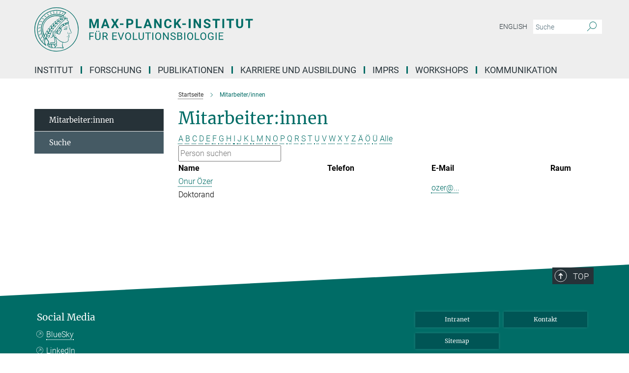

--- FILE ---
content_type: text/html; charset=utf-8
request_url: https://www.evolbio.mpg.de/mitarbeiter?letter=%C3%96&previous_letter=J
body_size: 15315
content:
<!DOCTYPE html>
<html prefix="og: http://ogp.me/ns#" lang="de">
<head>
  <meta http-equiv="X-UA-Compatible" content="IE=edge">
  <meta content="width=device-width, initial-scale=1.0" name="viewport">
  <meta http-equiv="Content-Type" content="text/html; charset=utf-8"/>
  <title>Mitarbeiter/innen</title>
  
  <meta name="keywords" content="" /><meta name="description" content="" />
  
  
<meta property="og:title" content="Mitarbeiter/innen">
<meta property="og:description" content="">
<meta property="og:type" content="website">
<meta property="og:url" content="https://www.evolbio.mpg.de/mitarbeiter">
<meta property="og:image" content="https://www.evolbio.mpg.de/assets/og-logo-281c44f14f2114ed3fe50e666618ff96341055a2f8ce31aa0fd70471a30ca9ed.jpg">


  
  


  <meta name="msapplication-TileColor" content="#fff" />
<meta name="msapplication-square70x70logo" content="/assets/touch-icon-70x70-16c94b19254f9bb0c9f8e8747559f16c0a37fd015be1b4a30d7d1b03ed51f755.png" />
<meta name="msapplication-square150x150logo" content="/assets/touch-icon-150x150-3b1e0a32c3b2d24a1f1f18502efcb8f9e198bf2fc47e73c627d581ffae537142.png" />
<meta name="msapplication-wide310x150logo" content="/assets/touch-icon-310x150-067a0b4236ec2cdc70297273ab6bf1fc2dcf6cc556a62eab064bbfa4f5256461.png" />
<meta name="msapplication-square310x310logo" content="/assets/touch-icon-310x310-d33ffcdc109f9ad965a6892ec61d444da69646747bd88a4ce7fe3d3204c3bf0b.png" />
<link rel="apple-touch-icon" type="image/png" href="/assets/touch-icon-180x180-a3e396f9294afe6618861344bef35fc0075f9631fe80702eb259befcd682a42c.png" sizes="180x180">
<link rel="icon" type="image/png" href="/assets/touch-icon-32x32-143e3880a2e335e870552727a7f643a88be592ac74a53067012b5c0528002367.png" sizes="32x32">

  <link rel="preload" href="/assets/roboto-v20-latin-ext_latin_greek-ext_greek_cyrillic-ext_cyrillic-700-8d2872cf0efbd26ce09519f2ebe27fb09f148125cf65964890cc98562e8d7aa3.woff2" as="font" type="font/woff2" crossorigin="anonymous">
  
  
  
  <script>var ROOT_PATH = '/';var LANGUAGE = 'de';var PATH_TO_CMS = 'https://evolbio.iedit.mpg.de';var INSTANCE_NAME = 'evolbio';</script>
  
      <link rel="stylesheet" media="all" href="/assets/responsive_live_green-b4104db02fad82373eaef717c39506fa87036661729168d4cfe06a4e84cae1cb.css" />
    <link rel="stylesheet" media="all" href="/assets/responsive/headerstylesheets/evolbio-header-101a81f52ef20ad602eabb3da252a3aa0f73f36d02f7224c5cbdab8a1e33c217.css" />

<script>
  window.addEventListener("load", function() {
    var linkElement = document.createElement("link");
    linkElement.rel="stylesheet";
    linkElement.href="/assets/katex/katex-4c5cd0d7a0c68fd03f44bf90378c50838ac39ebc09d5f02a7a9169be65ab4d65.css";
    linkElement.media="all";
    document.head.appendChild(linkElement);
  });
</script>


  

  

  <script>
  if(!window.DCLGuard) {
    window.DCLGuard=true;
  }
</script>
<script type="module">
//<![CDATA[
document.body.addEventListener('Base',function(){  (function (global) {
    if (global.MpgApp && global.MpgApp.object) {
      global.MpgApp.object.id = +'22223';
    }
  }(window));
});
/*-=deferred=-*/
//]]>
</script>
  <link rel="canonical" href="https://www.evolbio.mpg.de/mitarbeiter" />


  
  <meta name="csrf-param" content="authenticity_token" />
<meta name="csrf-token" content="6ac6KR6Z4XqVr6xx0OBl0YSH2Ck_S2l8DOOhZHT25EKoPS4MyCyjqXGNVYVfECAczLpIrnLuOSdYn0Yz65615g" />
  <meta name="generator" content="JustRelate CX Cloud (www.justrelate.com)" />
  
  
      <link rel="alternate" hreflang="en" href="https://www.evolbio.mpg.de/15303/members" />
    <link rel="alternate" hreflang="de" href="https://www.evolbio.mpg.de/mitarbeiter" />


  
    <script type="module" >
      window.allHash = { 'manifest':'/assets/manifest-04024382391bb910584145d8113cf35ef376b55d125bb4516cebeb14ce788597','responsive/modules/display_pubman_reference_counter':'/assets/responsive/modules/display_pubman_reference_counter-8150b81b51110bc3ec7a4dc03078feda26b48c0226aee02029ee6cf7d5a3b87e','responsive/modules/video_module':'/assets/responsive/modules/video_module-231e7a8449475283e1c1a0c7348d56fd29107c9b0d141c824f3bd51bb4f71c10','responsive/live/annual_report_overview':'/assets/responsive/live/annual_report_overview-f7e7c3f45d3666234c0259e10c56456d695ae3c2df7a7d60809b7c64ce52b732','responsive/live/annual_review_overview':'/assets/responsive/live/annual_review_overview-49341d85de5d249f2de9b520154d516e9b4390cbf17a523d5731934d3b9089ec','responsive/live/deferred-picture-loader':'/assets/responsive/live/deferred-picture-loader-088fb2b6bedef1b9972192d465bc79afd9cbe81cefd785b8f8698056aa04cf93','responsive/live/employee':'/assets/responsive/live/employee-ac8cd3e48754c26d9eaf9f9965ab06aca171804411f359cbccd54a69e89bc31c','responsive/live/employee_landing_page':'/assets/responsive/live/employee_landing_page-ac8cd3e48754c26d9eaf9f9965ab06aca171804411f359cbccd54a69e89bc31c','responsive/live/employee_search':'/assets/responsive/live/employee_search-47a41df3fc7a7dea603765ad3806515b07efaddd7cf02a8d9038bdce6fa548a1','responsive/live/event_overview':'/assets/responsive/live/event_overview-817c26c3dfe343bed2eddac7dd37b6638da92babec077a826fde45294ed63f3c','responsive/live/gallery_overview':'/assets/responsive/live/gallery_overview-459edb4dec983cc03e8658fafc1f9df7e9d1c78786c31d9864e109a04fde3be7','responsive/live/institute_page':'/assets/responsive/live/institute_page-03ec6d8aaec2eff8a6c1522f54abf44608299523f838fc7d14db1e68d8ec0c7a','responsive/live/institutes_map':'/assets/responsive/live/institutes_map-588c0307e4a797238ba50134c823708bd3d8d640157dc87cf24b592ecdbd874e','responsive/live/job_board':'/assets/responsive/live/job_board-0db2f3e92fdcd350960e469870b9bef95adc9b08e90418d17a0977ae0a9ec8fd','responsive/live/newsroom':'/assets/responsive/live/newsroom-c8be313dabf63d1ee1e51af14f32628f2c0b54a5ef41ce999b8bd024dc64cad2','responsive/live/organigramm':'/assets/responsive/live/organigramm-18444677e2dce6a3c2138ce8d4a01aca7e84b3ea9ffc175b801208634555d8ff','responsive/live/research_page':'/assets/responsive/live/research_page-c8be313dabf63d1ee1e51af14f32628f2c0b54a5ef41ce999b8bd024dc64cad2','responsive/live/science_gallery_overview':'/assets/responsive/live/science_gallery_overview-5c87ac26683fe2f4315159efefa651462b87429147b8f9504423742e6b7f7785','responsive/live/tabcard':'/assets/responsive/live/tabcard-be5f79406a0a3cc678ea330446a0c4edde31069050268b66ce75cfda3592da0d','live/advent_calendar':'/assets/live/advent_calendar-4ef7ec5654db2e7d38c778dc295aec19318d2c1afcbbf6ac4bfc2dde87c57f12','live/employee':'/assets/live/employee-fb8f504a3309f25dbdd8d3cf3d3f55c597964116d5af01a0ba720e7faa186337','live/employee_landing_page':'/assets/live/employee_landing_page-fb8f504a3309f25dbdd8d3cf3d3f55c597964116d5af01a0ba720e7faa186337','live/gallery_overview':'/assets/live/gallery_overview-18a0e0553dd83304038b0c94477d177e23b8b98bff7cb6dd36c7c99bf8082d12','live/podcast_page':'/assets/live/podcast_page-fe7023d277ed2b0b7a3228167181231631915515dcf603a33f35de7f4fd9566f','live/video_page':'/assets/live/video_page-62efab78e58bdfd4531ccfc9fe3601ea90abeb617a6de220c1d09250ba003d37','responsive/mpg_common/live/dropdown_list':'/assets/responsive/mpg_common/live/dropdown_list-71372d52518b3cb50132756313972768fdec1d4fa3ffa38e6655696fe2de5c0b','responsive/mpg_common/live/event_calendar':'/assets/responsive/mpg_common/live/event_calendar-719dd7e7333c7d65af04ddf8e2d244a2646b5f16d0d7f24f75b0bb8c334da6a5','responsive/mpg_common/live/event_registration':'/assets/responsive/mpg_common/live/event_registration-e6771dca098e37c2858ff2b690497f83a2808b6c642e3f4540e8587e1896c84e','responsive/mpg_common/live/expandable':'/assets/responsive/mpg_common/live/expandable-e2143bde3d53151b5ff7279eaab589f3fefb4fd31278ca9064fd6b83b38d5912','responsive/mpg_common/live/gallery_youtube_video':'/assets/responsive/mpg_common/live/gallery_youtube_video-b859711b59a5655b5fa2deb87bd0d137460341c3494a5df957f750c716970382','responsive/mpg_common/live/interactive_table':'/assets/responsive/mpg_common/live/interactive_table-bff65d6297e45592f8608cd64814fc8d23f62cb328a98b482419e4c25a31fdde','responsive/mpg_common/live/intersection-observer':'/assets/responsive/mpg_common/live/intersection-observer-9e55d6cf2aac1d0866ac8588334111b664e643e4e91b10c5cbb42315eb25d974','responsive/mpg_common/live/main_menu':'/assets/responsive/mpg_common/live/main_menu-43966868573e0e775be41cf218e0f15a6399cf3695eb4297bae55004451acada','responsive/mpg_common/live/news_publication_overview':'/assets/responsive/mpg_common/live/news_publication_overview-d1aae55c18bfd7cf46bad48f7392e51fc1b3a3b887bc6312a39e36eaa58936fa','responsive/mpg_common/live/reverse':'/assets/responsive/mpg_common/live/reverse-9d6a32ce7c0f41fbc5249f8919f9c7b76cacd71f216c9e6223c27560acf41c8b','responsive/mpg_common/live/shuffle':'/assets/responsive/mpg_common/live/shuffle-14b053c3d32d46209f0572a91d3240487cd520326247fc2f1c36ea4d3a6035eb','responsive/mpg_common/live/slick_lazyloader':'/assets/responsive/mpg_common/live/slick_lazyloader-ea2704816b84026f362aa3824fcd44450d54dffccb7fca3c853d2f830a5ce412','responsive/mpg_common/live/video':'/assets/responsive/mpg_common/live/video-55b7101b2ac2622a81eba0bdefd94b5c5ddf1476b01f4442c3b1ae855b274dcf','responsive/mpg_common/live/youtube_extension':'/assets/responsive/mpg_common/live/youtube_extension-2b42986b3cae60b7e4153221d501bc0953010efeadda844a2acdc05da907e90f','preview/_pdf_sorting':'/assets/preview/_pdf_sorting-8fa7fd1ef29207b6c9a940e5eca927c26157f93f2a9e78e21de2578e6e06edf0','preview/advent_calendar':'/assets/preview/advent_calendar-4ef7ec5654db2e7d38c778dc295aec19318d2c1afcbbf6ac4bfc2dde87c57f12','preview/annual_review_search':'/assets/preview/annual_review_search-8fa7fd1ef29207b6c9a940e5eca927c26157f93f2a9e78e21de2578e6e06edf0','preview/edit_overlays':'/assets/preview/edit_overlays-cef31afd41d708f542672cc748b72a6b62ed10df9ee0030c11a0892ae937db70','preview/employee':'/assets/preview/employee-fb8f504a3309f25dbdd8d3cf3d3f55c597964116d5af01a0ba720e7faa186337','preview/employee_landing_page':'/assets/preview/employee_landing_page-fb8f504a3309f25dbdd8d3cf3d3f55c597964116d5af01a0ba720e7faa186337','preview/gallery_overview':'/assets/preview/gallery_overview-ca27fbd8e436a0f15e28d60a0a4a5861f7f9817b9cb44cb36ae654ebe03eec2a','preview/lodash':'/assets/preview/lodash-01fbab736a95109fbe4e1857ce7958edc28a78059301871a97ed0459a73f92d2','preview/overlay':'/assets/preview/overlay-4b3006f01cc2a80c44064f57acfdb24229925bbf211ca5a5e202b0be8cd2e66e','preview/overlay_ajax_methods':'/assets/preview/overlay_ajax_methods-0cceedf969995341b0aeb5629069bf5117896d2b053822e99f527e733430de65','preview/pdf_overview':'/assets/preview/pdf_overview-8fa7fd1ef29207b6c9a940e5eca927c26157f93f2a9e78e21de2578e6e06edf0','preview/podcast_page':'/assets/preview/podcast_page-8b696f28fe17c5875ac647a54463d6cf4beda5fa758ba590dd50d4f7d11e02a0','preview/preview':'/assets/preview/preview-7d20d27ffa274bf0336cbf591613fbbffd4fa684d745614240e81e11118b65c2','preview/science_gallery_overview':'/assets/preview/science_gallery_overview-00600feadb223d3b4cb5432a27cc6bee695f2b95225cb9ecf2e9407660ebcc35','preview/video_page':'/assets/preview/video_page-5359db6cf01dcd5736c28abe7e77dabdb4c7caa77184713f32f731d158ced5a8','preview_manifest':'/assets/preview_manifest-04024382391bb910584145d8113cf35ef376b55d125bb4516cebeb14ce788597','editmarker':'/assets/editmarker-b8d0504e39fbfef0acc731ba771c770852ec660f0e5b8990b6d367aefa0d9b9c','live':'/assets/live-4aa8e228b0242df1d2d064070d3be572a1ad3e67fe8c70b092213a5236b38737','print':'/assets/print-08c7a83da7f03ca9674c285c1cc50a85f44241f0bcef84178df198c8e9805c3c','mpg_base':'/assets/mpg_base-161fbafcd07f5fc9b56051e8acd88e712c103faef08a887e51fdcf16814b7446','mpg_fouc':'/assets/mpg_fouc-e8a835d89f91cf9c99be7a651f3ca1d04175934511621130554eef6aa910482c','mpg_amd':'/assets/mpg_amd-7c9ab00ac1b3a8c78cac15f76b6d33ed50bb1347cea217b0848031018ef80c94','mpg_amd_bundle':'/assets/mpg_amd_bundle-932e0d098e1959a6b4654b199e4c02974ab670115222c010a0bcc14756fce071','responsive/friendlycaptcha/widget.module.min':'/assets/responsive/friendlycaptcha/widget.module.min-19cabfb2100ce6916acaa628a50895f333f8ffb6a12387af23054565ee2122f2','responsive/honeybadger.min':'/assets/responsive/honeybadger.min-213763a8258237e8c4d12f0dbd98d8a966023b02f7433c1a05c1bace6ef120ec','responsive_live':'/assets/responsive_live-d4b4a938cbf67a69dc6ba9767c95bb10486874f069e457abc2ad6f53c7126fac','katex/katex':'/assets/katex/katex-ca9d4097b1925d5d729e5c4c7ffcdb44112ba08c53e7183feb26afa6927cc4fd','responsive/tsmodules/cashew':'/assets/responsive/tsmodules/cashew-f2b3a6f988f933937212c2239a5008703225511ab19b4a6d6cbead2e9904ae21','responsive/tsmodules/datahandler':'/assets/responsive/tsmodules/datahandler-18b09253aa824ba684b48d41aea5edb6321851210404bdc3c47922c961181980','responsive/tsmodules/edit-menu':'/assets/responsive/tsmodules/edit-menu-ed8038730fbc4b64d700f28f3ccdcc8c33cc558e1182af3f37b6b4374a3ad3b6','responsive/tsmodules/edit':'/assets/responsive/tsmodules/edit-80ca9b5137f2eeb575e45f3ff1fd611effb73bd27d9f920d5f758c27a4212067','responsive/tsmodules/image-information':'/assets/responsive/tsmodules/image-information-2766379bd0ae7c612169084e5437d5662006eec54acbecba9f83ac8773ac20fa','responsive/tsmodules/languages':'/assets/responsive/tsmodules/languages-33d886fa0f8a758ac8817dfaf505c136d22e86a95988298f3b14cf46c870a586','responsive/tsmodules/menu':'/assets/responsive/tsmodules/menu-dc7cee42b20a68a887e06bb1979d6ecc601ff8dd361b80cc6a8190e33ab7f005','responsive/tsmodules/notify':'/assets/responsive/tsmodules/notify-44b67b61195156d3827af8dfd00797cd327f013dc404720659f2d3da19cf6f77','responsive/tsmodules/virtual-form':'/assets/responsive/tsmodules/virtual-form-31974440dbd9f79534149b9376a63b1f2e0b542abb5ba898e4fbaeef377d66ca' }
    </script>
    <script type="module">
//<![CDATA[
document.body.addEventListener('AMD',function(){    requirejs.config({
      waitSeconds:0,
      paths: allHash
    })
});
/*-=deferred=-*/
//]]>
</script></head>

 <body class="evolbio employee_list  language-de" id="top">
  
  
  

<header class="navbar hero navigation-on-bottom">

  <div class="container remove-padding header-main-container">


    <div class="navbar-header">
        <a class="navbar-brand mpg-icon mpg-icon-logo language-de language-degreen" aria-label="Logo Max Planck Institut für Evolutionsbiologie, zur Startseite" href="/"></a>
    </div>

    <div class="lang-search">
      <div class="collapse navbar-collapse bs-navbar-collapse">
        <ul class="hidden-xs hidden-sm nav navbar-nav navbar-right navbar-meta">
          <li class="language-switcher-links">
            
    <a href="/15303/members">English</a>


          </li>
          <li>
            <form class="navbar-form navbar-left search-field hidden-xs" role="search" action="/3024/suchergebnis" accept-charset="UTF-8" method="get">
  <div class="form-group noindex">
    <input class="form-control searchfield"
      name="searchfield"
      placeholder="Suche"
      value=""
      type="search"
      aria-label="Bitte geben Sie einen Suchbegriff ein."
    />
    <button class="btn btn-default searchbutton" aria-label="Suche">
      <i class="mpg-icon mpg-icon-search" role="img" aria-hidden="true"></i>
    </button>
  </div>
</form>
          </li>
          <li>
            
          </li>

        </ul>
      </div>
    </div>


    <div class="navbar-title-wrapper">

      <nav class="navbar navbar-default" aria-label="Hauptnavigation">
        <div class="navbar-header">
          <div class="visible-xs visible-sm">
            <button class="nav-btn navbar-toggle" type="button" data-toggle="collapse" data-target="#main-navigation-container" aria-haspopup="true" aria-expanded="false" aria-label="Hauptnavigations-Schalter">
              <svg width="40" height="40" viewBox="-25 -25 50 50">
                <circle cx="0" cy="0" r="25" fill="none"/>
                <rect class="burgerline-1" x="-15" y="-12" width="30" height="4" fill="black"/>
                <rect class="burgerline-2" x="-15" y="-2" width="30" height="4" fill="black"/>
                <rect class="burgerline-3" x="-15" y="8" width="30" height="4" fill="black"/>
              </svg>
            </button>
          </div>
        </div>

        <div class="collapse navbar-collapse js-navbar-collapse noindex" id="main-navigation-container">

          <div class="mobile-search-pwa-container">
            <div class="mobile-search-container">
              <form class="navbar-form navbar-left search-field visible-sm visible-xs mobile clearfix" role="search" action="/3024/suchergebnis" accept-charset="UTF-8" method="get">
  <div class="form-group noindex">
    <input class="form-control searchfield"
      name="searchfield"
      placeholder="Suche"
      value=""
      type="search"
      aria-label="Bitte geben Sie einen Suchbegriff ein."
    />
    <button class="btn btn-default searchbutton" aria-label="Suche">
      <i class="mpg-icon mpg-icon-search" role="img" aria-hidden="true"></i>
    </button>
  </div>
</form>
            </div>
              
          </div>

          
            <ul class="nav navbar-nav col-xs-12" id="main_nav" data-timestamp="2026-01-23T11:23:45.611Z">
<li class="dropdown mega-dropdown clearfix" tabindex="0" data-positioning="3">
<a class="main-navi-item dropdown-toggle undefined" id="Root-de.0">Institut<span class="arrow-dock"></span></a><a class="dropdown-toggle visible-xs visible-sm" data-no-bs-toggle="dropdown" role="button" aria-expanded="false" aria-controls="flyout-Root-de.0"><span class="mpg-icon mpg-icon-down2"></span></a><ul id="flyout-Root-de.0" class="col-xs-12 dropdown-menu  mega-dropdown-menu row">
<li class="col-xs-12 col-sm-4 menu-column"><ul class="main">
<li class="dropdown-title">
<a href="/2628/profile" id="Root-de.0.0.0">Über das Institut</a><ul>
<li><a href="/7519/directions" id="Root-de.0.0.0.0">Kontakt und Anfahrt</a></li>
<li><a href="/3661703/Organisation" id="Root-de.0.0.0.1">Organisation</a></li>
<li><a href="/3623302/Ausstattung" id="Root-de.0.0.0.2">Ausstattung</a></li>
<li><a href="/5896/history" id="Root-de.0.0.0.3">Geschichte</a></li>
<li><a href="/6441/advisoryboard" id="Root-de.0.0.0.4">Fachbeirat</a></li>
<li><a href="/6452/trustees" id="Root-de.0.0.0.5">Kuratorium</a></li>
</ul>
</li>
<li class="dropdown-title">
<a href="/mitarbeiter" id="Root-de.0.0.1">Mitarbeiter:innen</a><ul><li><a href="/mitarbeiter/suche" id="Root-de.0.0.1.0">Suche</a></li></ul>
</li>
</ul></li>
<li class="col-xs-12 col-sm-4 menu-column"><ul class="main"><li class="dropdown-title">
<a href="/7530/service" id="Root-de.0.1.0">Service</a><ul>
<li><a href="/7590/adminstration" id="Root-de.0.1.0.0">Verwaltung</a></li>
<li><a href="/3352700/scientificcomputingunit" id="Root-de.0.1.0.1">Scientific Computing Unit</a></li>
<li><a href="/7579/it-group" id="Root-de.0.1.0.2">Wissenschaftliche EDV</a></li>
<li><a href="/7568/library" id="Root-de.0.1.0.3">Bibliothek</a></li>
<li><a href="/1593958/office-welcome" id="Root-de.0.1.0.4">Welcome Office</a></li>
<li><a href="/8228/publicrelations" id="Root-de.0.1.0.5">PR und Öffentlichkeitsarbeit</a></li>
</ul>
</li></ul></li>
<li class="col-xs-12 col-sm-4 menu-column">
</ul>
</li>
<li class="dropdown mega-dropdown clearfix" tabindex="0" data-positioning="3">
<a class="main-navi-item dropdown-toggle undefined" id="Root-de.1">Forschung<span class="arrow-dock"></span></a><a class="dropdown-toggle visible-xs visible-sm" data-no-bs-toggle="dropdown" role="button" aria-expanded="false" aria-controls="flyout-Root-de.1"><span class="mpg-icon mpg-icon-down2"></span></a><ul id="flyout-Root-de.1" class="col-xs-12 dropdown-menu  mega-dropdown-menu row">
<li class="col-xs-12 col-sm-4 menu-column"><ul class="main">
<li class="dropdown-title"><a href="/2650/research" id="Root-de.1.0.0">Unsere Forschung</a></li>
<li class="dropdown-title">
<a href="/6055/group_expandevolgenetics" id="Root-de.1.0.1">Abteilung für Mikrobielle Populationsbiologie (Rainey)</a><ul><li><a href="/3792588/Forschungsgruppe-Mikrobielle-Genetik" id="Root-de.1.0.1.0">FG Mikrobielle Genetik (Farr)</a></li></ul>
</li>
<li class="dropdown-title">
<a href="/5868/group_theoreticalbiology" id="Root-de.1.0.2">Abteilung für Theoretische Biologie (Traulsen)</a><ul>
<li><a href="/2996566/group_molsysevolution" id="Root-de.1.0.2.0">FG Molekulare System Evolution (Dutheil)</a></li>
<li><a href="/3255700/groupstochdyn" id="Root-de.1.0.2.1">FG Stochastische Evolutionäre Dynamik (Uecker)</a></li>
</ul>
</li>
<li class="dropdown-title">
<a href="/3702846/Further-research-groups" id="Root-de.1.0.3">Weitere Forschungsgruppen</a><ul>
<li><a href="/5814/group_bioinformatics" id="Root-de.1.0.3.0">FG Bioinformatik (Haubold)</a></li>
<li><a href="/3127122/groupmeioticrecomb" id="Root-de.1.0.3.1">FG Meiotische Rekombination und Genominstabilität (Odenthal-Hesse)</a></li>
<li><a href="/6066/group_evolgenomics" id="Root-de.1.0.3.2">Gastgruppe Evolutionsmedizin (Baines)</a></li>
<li><a href="/infektionsbiologie" id="Root-de.1.0.3.3">Gastgruppe Infektionsbiologie (Unterweger)</a></li>
</ul>
</li>
</ul></li>
<li class="col-xs-12 col-sm-4 menu-column"><ul class="main">
<li class="dropdown-title">
<a href="/3704923/max-planck-fg" id="Root-de.1.1.0">Max-Planck Forschungsgruppen </a><ul>
<li><a href="/3792210/Max-Planck-Forschungsgruppe-Evolution-der-Polygenen-Merkmale" id="Root-de.1.1.0.0">Evolution der Polygenen Merkmale (Barghi)</a></li>
<li><a href="/3137468/biologicalclocks" id="Root-de.1.1.0.1">Biologische Uhren (Kaiser)</a></li>
<li><a href="/evodevodynamics-de" id="Root-de.1.1.0.2">Evolutionäre Entwicklungsdynamik  (Kaucka)</a></li>
<li><a href="/3360745/evolcellbiol" id="Root-de.1.1.0.3">Evolutionäre Zellbiologie (Lopez Garrido)</a></li>
</ul>
</li>
<li class="dropdown-title">
<a href="/3736857/Lise-Meitner-Gruppen" id="Root-de.1.1.1">Lise-Meitner-Gruppen</a><ul><li><a href="/3736868/Gruppe-Evolutionaere-Diversifizierung-und-Innovation" id="Root-de.1.1.1.0">Evolutionäre Diversifizierung und Innovation (Feiner)</a></li></ul>
</li>
<li class="dropdown-title">
<a href="/3704934/max-planck-fellow" id="Root-de.1.1.2">Max-Planck Fellow Gruppen</a><ul>
<li><a href="/3249962/antibioticresistance" id="Root-de.1.1.2.0">Antibiotikaresistenzevolution (Schulenburg)</a></li>
<li><a href="/2984078/environmentalgenomics" id="Root-de.1.1.2.1">Umwelt-Genomik (Stukenbrock)</a></li>
</ul>
</li>
</ul></li>
<li class="col-xs-12 col-sm-4 menu-column"><ul class="main">
<li class="dropdown-title">
<a id="Root-de.1.2.0">Ehemalige Abteilungen</a><ul>
<li><a href="/2719/evolutionarygenetics" id="Root-de.1.2.0.0">Evolutionsgenetik (Tautz)</a></li>
<li><a href="/2730/groupmilinski" id="Root-de.1.2.0.1">Evolutionsökologie (Milinski)</a></li>
</ul>
</li>
<li class="dropdown-title">
<a id="Root-de.1.2.1">Internationale Partnergruppen</a><ul>
<li><a class="external" href="https://www.lge.espci.fr/home/" target="_blank" id="Root-de.1.2.1.0">Laboratoire de Génétique de l’Évolution, Paris</a></li>
<li><a class="external" href="https://m-3-group.github.io" target="_blank" id="Root-de.1.2.1.1">Laboratoire de Chimie Bactérinne, Aix-Marseille University</a></li>
<li><a class="external" href="https://iisc.ac.in/academics/departments/" target="_blank" id="Root-de.1.2.1.2">Department of Microbiology and Cell Biology at the Indian Institute of Science (IISc), Bengaluru (Bangalore)</a></li>
<li><a class="external" href="https://hjpark.me" target="_blank" id="Root-de.1.2.1.3">Statistical Physics of Eco-Evolutionary Dynamics (SPEED) Group, Inha University,  Incheon, South Korea</a></li>
<li><a class="external" href="https://teacher.nwpu.edu.cn/person/en/wyzhang" target="_blank" id="Root-de.1.2.1.4">Research Group on Animal Ecology and Evolutionary Genomics, Xi'an China</a></li>
</ul>
</li>
</ul></li>
</ul>
</li>
<li class="dropdown mega-dropdown clearfix" tabindex="0" data-positioning="1">
<a class="main-navi-item dropdown-toggle undefined" id="Root-de.2">Publikationen<span class="arrow-dock"></span></a><a class="dropdown-toggle visible-xs visible-sm" data-no-bs-toggle="dropdown" role="button" aria-expanded="false" aria-controls="flyout-Root-de.2"><span class="mpg-icon mpg-icon-down2"></span></a><ul id="flyout-Root-de.2" class="col-xs-12 dropdown-menu  mega-dropdown-menu row"><li class="col-xs-12 col-sm-4 menu-column"><ul class="main">
<li class="dropdown-title"><a href="/1308830/publications_institute" id="Root-de.2.0.0">Publikationen des instituts</a></li>
<li class="dropdown-title"><a href="/3821783/theses_imprs" id="Root-de.2.0.1">Imprs Evolbio Dissertationen</a></li>
</ul></li></ul>
</li>
<li class="dropdown mega-dropdown clearfix" tabindex="0" data-positioning="2">
<a class="main-navi-item dropdown-toggle undefined" id="Root-de.3">Karriere und Ausbildung<span class="arrow-dock"></span></a><a class="dropdown-toggle visible-xs visible-sm" data-no-bs-toggle="dropdown" role="button" aria-expanded="false" aria-controls="flyout-Root-de.3"><span class="mpg-icon mpg-icon-down2"></span></a><ul id="flyout-Root-de.3" class="col-xs-12 dropdown-menu  mega-dropdown-menu row">
<li class="col-xs-12 col-sm-4 menu-column"><ul class="main">
<li class="dropdown-title">
<a href="/3248633/career" id="Root-de.3.0.0">Arbeiten am MPI</a><ul><li><a href="/3248668/careerdevelopment" id="Root-de.3.0.0.0">Chancengleichheit und Karriereentwicklung</a></li></ul>
</li>
<li class="dropdown-title"><a href="/8813/a-scientists" id="Root-de.3.0.1">Wissenschaftler*innen</a></li>
<li class="dropdown-title"><a href="/1639143/stellenangebote" id="Root-de.3.0.2">Aktuelle Stellenangebote</a></li>
</ul></li>
<li class="col-xs-12 col-sm-4 menu-column"><ul class="main">
<li class="dropdown-title">
<a href="/3248701/training" id="Root-de.3.1.0">Ausbildung am MPI</a><ul><li><a href="/3248712/internship" id="Root-de.3.1.0.0">Praktika</a></li></ul>
</li>
<li class="dropdown-title"><a href="/8718/application" id="Root-de.3.1.1">Informationen für Bewerber/innen</a></li>
</ul></li>
</ul>
</li>
<li class="dropdown mega-dropdown clearfix" tabindex="0" data-positioning="3">
<a class="main-navi-item dropdown-toggle undefined" id="Root-de.4">IMPRS<span class="arrow-dock"></span></a><a class="dropdown-toggle visible-xs visible-sm" data-no-bs-toggle="dropdown" role="button" aria-expanded="false" aria-controls="flyout-Root-de.4"><span class="mpg-icon mpg-icon-down2"></span></a><ul id="flyout-Root-de.4" class="col-xs-12 dropdown-menu  mega-dropdown-menu row">
<li class="col-xs-12 col-sm-4 menu-column"><ul class="main">
<li class="dropdown-title"><a href="/6269/aboutIMPRS" id="Root-de.4.0.0">Kurzportrait</a></li>
<li class="dropdown-title"><a href="/3016822/imprsresearch" id="Root-de.4.0.1">Our Research</a></li>
<li class="dropdown-title">
<a href="/1599443/imprsmembers" id="Root-de.4.0.2">Members of the IMPRS</a><ul>
<li><a href="/3290170/doctoralresearchers" id="Root-de.4.0.2.0">Doctoral Researchers</a></li>
<li><a href="/3300365/faculty" id="Root-de.4.0.2.1">Faculty</a></li>
<li><a href="/3023050/PhDStudents_alumni" id="Root-de.4.0.2.2">Alumni</a></li>
<li><a href="/3595064/Publications-IMPRS" id="Root-de.4.0.2.3">Publications IMPRS</a></li>
</ul>
</li>
</ul></li>
<li class="col-xs-12 col-sm-4 menu-column"><ul class="main">
<li class="dropdown-title">
<a href="/3015776/imprsprogram" id="Root-de.4.1.0">Program Overview</a><ul>
<li><a href="/3016101/imprstrainingphase" id="Root-de.4.1.0.0">Rotations</a></li>
<li><a href="/3016143/tac" id="Root-de.4.1.0.1">Thesis Advisory Committee</a></li>
<li><a href="/3237324/curriculum" id="Root-de.4.1.0.2">Curriculum</a></li>
</ul>
</li>
<li class="dropdown-title"><a href="/3017297/application" id="Root-de.4.1.1">How to Apply</a></li>
</ul></li>
<li class="col-xs-12 col-sm-4 menu-column"><ul class="main"><li class="dropdown-title"><a href="/3304141/downloads" id="Root-de.4.2.0">Links and Downloads</a></li></ul></li>
</ul>
</li>
<li class="dropdown mega-dropdown clearfix" tabindex="0" data-positioning="0"><a class="main-navi-item dropdown-toggle undefined" id="Root-de.5" href="/3182025/workshops">Workshops<span></span></a></li>
<li class="dropdown mega-dropdown clearfix" tabindex="0" data-positioning="3">
<a class="main-navi-item dropdown-toggle undefined" id="Root-de.6">Kommunikation<span class="arrow-dock"></span></a><a class="dropdown-toggle visible-xs visible-sm" data-no-bs-toggle="dropdown" role="button" aria-expanded="false" aria-controls="flyout-Root-de.6"><span class="mpg-icon mpg-icon-down2"></span></a><ul id="flyout-Root-de.6" class="col-xs-12 dropdown-menu  mega-dropdown-menu row">
<li class="col-xs-12 col-sm-4 menu-column"><ul class="main">
<li class="dropdown-title"><a href="/8228/publicrelations" id="Root-de.6.0.0">Presse- und Öffentlichkeitsarbeit</a></li>
<li class="dropdown-title"><a href="/5697/press" id="Root-de.6.0.1">Forschungsmeldungen und Pressemitteilungen</a></li>
</ul></li>
<li class="col-xs-12 col-sm-4 menu-column"><ul class="main">
<li class="dropdown-title"><a href="/3036722/events" id="Root-de.6.1.0">Veranstaltungen</a></li>
<li class="dropdown-title"><a href="/3612354/podcast" id="Root-de.6.1.1">Mediathek</a></li>
<li class="dropdown-title"><a href="/3648073/downloads" id="Root-de.6.1.2">Download</a></li>
<li class="dropdown-title"><a href="/evolutionspfad" id="Root-de.6.1.3">Plöner Evolutionspfad</a></li>
</ul></li>
<li class="col-xs-12 col-sm-4 menu-column"><ul class="main"><li class="dropdown-title">
<a id="Root-de.6.2.0">Max-Planck-Gesellschaft</a><ul>
<li><a href="/8670/maxplanckresearch" id="Root-de.6.2.0.0">Artikel in der "MaxPlanckForschung"</a></li>
<li><a href="/jahrbuch" id="Root-de.6.2.0.1">Jahrbuchbeiträge</a></li>
<li><a class="external" href="https://www.mpg.de/schuelerportal" target="_blank" id="Root-de.6.2.0.2">Schüler- und Lehrerportal</a></li>
</ul>
</li></ul></li>
</ul>
</li>
</ul>

          <div class="text-center language-switcher visible-xs visible-sm">
            
    <a href="/15303/members">English</a>


          </div>
        </div>
      </nav>
    </div>
  </div>
</header>

<header class="container-full-width visible-print-block">
  <div class="container">
    <div class="row">
      <div class="col-xs-12">
        <div class="content">
              <span class="mpg-icon mpg-icon-logo custom-print-header language-de">
                Max Planck Institut für Evolutionsbiologie
              </span>
        </div>
      </div>
    </div>
  </div>
</header>

<script type="module">
//<![CDATA[
document.body.addEventListener('Base',function(){  var mainMenu;
  if(typeof MpgCommon != "undefined") {
    mainMenu = new MpgCommon.MainMenu();
  }
});
/*-=deferred=-*/
//]]>
</script>
  
  <div id="page_content">
    <div class="container content-wrapper">
  <div class="row">
    <main>
      <article class="col-md-9 col-md-push-3">
        <div class="content py-0">
          <div class="noindex">
  <nav class="hidden-print" aria-label="Breadcrumb">
    <ol class="breadcrumb clearfix" vocab="http://schema.org/" typeof="BreadcrumbList">

          <li class="breadcrumb-item" property="itemListElement" typeof="ListItem">
            <a property="item"
               typeof="WebPage"
               href="/"
               class=""
               title="">
              <span property="name">Startseite</span>
            </a>
            <meta property="position" content="1">
          </li>
      <li class="breadcrumb-item active" property="itemListElement" typeof="ListItem" aria-current="page">
        <span property="name">Mitarbeiter/innen</span>
        <meta property="position" content="2">
      </li>
    </ol>
  </nav>
</div>


        </div>
        

    <h1 class="page-titledesc">Mitarbeiter:innen</h1>
    <div class="meta-information">
      
    </div>
    <div class="employee_list">
        <div class="search_letters">
          <div class="dotted_line"></div>

          <div class="letters"><a class="" href="/mitarbeiter?letter=A&amp;previous_letter=%C3%96">A</a> <a class="" href="/mitarbeiter?letter=B&amp;previous_letter=%C3%96">B</a> <a class="" href="/mitarbeiter?letter=C&amp;previous_letter=%C3%96">C</a> <a class="" href="/mitarbeiter?letter=D&amp;previous_letter=%C3%96">D</a> <a class="" href="/mitarbeiter?letter=E&amp;previous_letter=%C3%96">E</a> <a class="" href="/mitarbeiter?letter=F&amp;previous_letter=%C3%96">F</a> <a class="" href="/mitarbeiter?letter=G&amp;previous_letter=%C3%96">G</a> <a class="" href="/mitarbeiter?letter=H&amp;previous_letter=%C3%96">H</a> <a class="" href="/mitarbeiter?letter=I&amp;previous_letter=%C3%96">I</a> <a class="" href="/mitarbeiter?letter=J&amp;previous_letter=%C3%96">J</a> <a class="" href="/mitarbeiter?letter=K&amp;previous_letter=%C3%96">K</a> <a class="" href="/mitarbeiter?letter=L&amp;previous_letter=%C3%96">L</a> <a class="" href="/mitarbeiter?letter=M&amp;previous_letter=%C3%96">M</a> <a class="" href="/mitarbeiter?letter=N&amp;previous_letter=%C3%96">N</a> <a class="" href="/mitarbeiter?letter=O&amp;previous_letter=%C3%96">O</a> <a class="" href="/mitarbeiter?letter=P&amp;previous_letter=%C3%96">P</a> <a class="" href="/mitarbeiter?letter=Q&amp;previous_letter=%C3%96">Q</a> <a class="" href="/mitarbeiter?letter=R&amp;previous_letter=%C3%96">R</a> <a class="" href="/mitarbeiter?letter=S&amp;previous_letter=%C3%96">S</a> <a class="" href="/mitarbeiter?letter=T&amp;previous_letter=%C3%96">T</a> <a class="" href="/mitarbeiter?letter=U&amp;previous_letter=%C3%96">U</a> <a class="" href="/mitarbeiter?letter=V&amp;previous_letter=%C3%96">V</a> <a class="" href="/mitarbeiter?letter=W&amp;previous_letter=%C3%96">W</a> <a class="" href="/mitarbeiter?letter=X&amp;previous_letter=%C3%96">X</a> <a class="" href="/mitarbeiter?letter=Y&amp;previous_letter=%C3%96">Y</a> <a class="" href="/mitarbeiter?letter=Z&amp;previous_letter=%C3%96">Z</a> <a class="" href="/mitarbeiter?letter=%C3%84&amp;previous_letter=%C3%96">Ä</a> <a class="current" href="/mitarbeiter?letter=%C3%96&amp;previous_letter=%C3%96">Ö</a> <a class="" href="/mitarbeiter?letter=%C3%9C&amp;previous_letter=%C3%96">Ü</a> <a class=" all" href="/mitarbeiter?letter=Alle&amp;previous_letter=%C3%96">Alle</a></div>

          <div class="search">
            <form action="/mitarbeiter" accept-charset="UTF-8" method="post"><input type="hidden" name="authenticity_token" value="WjpCdeFTe0lcMJD0HL8bwsYcwLauQDvsJ-z0fDKXLSyJuzi1Vx4pGEaBoHFXEGDrFOWmqcMvYHrtSSNI2f-1Ew" autocomplete="off" />
              <input type="text" name="search" id="search" value="" class="text_input default_text" title="Person suchen" placeholder="Person suchen" />
</form>          </div>

          <div class="dotted_line"></div>
        </div>

        <div class="content">
          <div>
            
          </div>

          <table class="table_without_sidebar dataTable" data-length="20" data-show-filter="false"><thead><tr><th class="name first" data-column="name">Name</th><th class="phone" data-column="phone">Telefon</th><th class="email" data-column="email">E-Mail</th><th class="room last" data-column="room">Raum</th></tr><tr><td colspan="4"></td></tr></thead><tbody><tr class="last"><td class="name first"><a title="Weitere Informationen zu Onur Özer" href="/mitarbeiter/54896"><span class="icon link_like_text employee_name">Onur Özer</span></a><div class="position">Doktorand</div></td><td class="phone"></td><td class="email"><a data-indirect-mail="true" href="mailto:b3cd4a17431e57f74c33a664697dfe2c5166cb">ozer@...</a></td><td class="room last"></td></tr></tbody></table>


        </div>
    </div>





      </article>
    </main>
    <aside class="sidebar">

  <div class="col-md-3 col-md-pull-9">
    <div class="sidebar-slider">
      <div class="side-nav-scroller">
        
      </div>
    </div>
    <div class="graybox_container noindex hidden-print">
  
  
    <div class="linklist graybox clearfix">
      <ul>
          <li><a target="_self" class="" data-samepage="true" href="/mitarbeiter">Mitarbeiter:innen</a></li>
          <li><a target="_self" class="" href="/mitarbeiter/suche">Suche</a></li>
      </ul>
      <script type="text/javascript">
        /*-=deferred=-*/
        document
          .querySelectorAll(".linklist.graybox a[data-samepage]")
          .forEach(function(link) {
            if (link.hash == location.hash) link.classList.add("active")
          })
        document
          .querySelectorAll(".linklist.graybox a[data-childrenpage]")
          .forEach(function(link) {
            if (link.hash == location.hash) link.classList.add("active")
          })
      </script>
    </div>
</div>

    

  </div>
</aside>



  </div>
</div>

  </div>
  <div class="footer-wrap noindex">
  <footer class="container-full-width green footer trngl-footer hidden-print">
      <svg viewbox="0 0 1 1" style="width:100%; height:4em; overflow:visible" preserveAspectRatio="none">
        <path class="footer-triangle" d="M 0 1 L 1 0 L 1 1.1 L 0 1.1" fill="none"/>
      </svg>
    <div class="container invert">
      <div class="row">
        <div class="to-top-dummy"></div>
          <a id="to-top-button" class="to-top" href="#top">Top</a>
          <div class="col-md-12 columns-quicklinks-container">
            
                <div class="footer-focus">
  <h4 class="h3 footer-link-header" tabindex="0" aria-haspopup="true" aria-expanded="false">Social Media <i class="mpg-icon mpg-icon-down2"></i></h4>
  <ul class="footer-links">
    <li><a target="_blank" class="external" href="https://bsky.app/profile/mpi-evolbio.bsky.social">BlueSky</a> </li>
    <li><a target="_blank" class="external" href="https://de.linkedin.com/company/max-planck-institute-for-evolutionary-biology">LinkedIn</a> </li>
  </ul>
</div>

                
                
                

            
              <div class="col-xs-12 col-md-4">
  <ul class="quicklinks">
      <li><a target="_blank" class="btn btn-primary" href="https://max.mpg.de/sites/evolbio/Pages/Welcome.aspx">Intranet</a></li>
      <li><a target="_self" class="btn btn-primary" href="/2313/contact">Kontakt</a></li>
      <li><a target="_self" class="btn btn-primary" href="/2289/sitemap">Sitemap</a></li>
  </ul>
</div>



          </div>
      </div>
    </div>
  </footer>
  <footer class="container-full-width darkgreen institute-subfooter hidden-print">
  <div class="container space-between invert">
      <div class="logo">
            <a target="_blank" href="https://www.mpg.de/de">
              <div class="mpg-icon mpg-icon-logo"></div>
</a>            <a target="_blank" href="https://www.mpg.de/de">
              <div class="copyright-text copyright-text-upper">
                <span class="">Max-Planck-Gesellschaft</span>
              </div>
</a>
      </div>

      <div class="links">
  <ul>
    
      <li><a target="_self" href="/2365/imprint">Impressum</a></li><li><a target="_self" href="/3246435/datenschutzhinweis">Datenschutzhinweis</a></li>
  </ul>
</div>


      <div class="copyright">
        <div class="copyright-sign">
          ©
        </div>
        <p class="copyright-text copyright-text-right">2026, Max-Planck-Gesellschaft</p>
      </div>
    </div>
</footer>

  <footer class="container-full-width visible-print-block">
    <div class="container">
      <div class="row">
        <div class="col-xs-12">
          <div class="content">
            <p>© 2003-2026, Max-Planck-Gesellschaft</p>
          </div>
        </div>
      </div>
    </div>
  </footer>
</div>
<div class="visible-print print-footer">
  <div class="print-footer-button print-webview-toggle">
    Web-Ansicht
  </div>
  <div class="print-footer-button print-page">
    Seite Drucken
  </div>
  <div class="print-footer-button">
    <a target="mpg_print_window" class="print-footer-button print-open-window" rel="nofollow" href="/mitarbeiter?print=yes">Im neuen Fenster öffnen</a>
  </div>


  <span class="print-estimate-label">
    Geschätzte DIN-A4 Seiten-Breite
  </span>
</div>


  
<div id="go_to_live" class="hidden-print noindex"><a class="infobox_link" target="_blank" title="https://evolbio.iedit.mpg.de/22223/members" rel="nofollow" href="https://evolbio.iedit.mpg.de/22223/members">Zur Redakteursansicht</a></div>

    <script type="module">
//<![CDATA[
document.body.addEventListener('AMD',function(){      amdRequest()
});
/*-=deferred=-*/
//]]>
</script>  <script>
    if (false) {
      linkElement = document.createElement("link");
      linkElement.rel = "stylesheet";
      linkElement.href ="/assets/fonts-special-char-7274d8a728aace1da7f15ed582e09518d08e137c9df0990d5bf76c594f23be2d.css";
      linkElement.media = "all";

      document.head.appendChild(linkElement);
    }
  </script>
  <script type="module">
    window.addEventListener('DOMContentLoaded', (event) => {
      var loadingChain = [
        {
          name:"Base",
          script:"/assets/mpg_base-161fbafcd07f5fc9b56051e8acd88e712c103faef08a887e51fdcf16814b7446.js"
        },
        {
          name:"Fouc",
          script:"/assets/mpg_fouc-e8a835d89f91cf9c99be7a651f3ca1d04175934511621130554eef6aa910482c.js"
        }
      ];

      loadingChain = loadingChain.concat(window.additionalDependencies || []);

      loadingChain.push(
        {
          name:"AMD",
          script:"/assets/mpg_amd-7c9ab00ac1b3a8c78cac15f76b6d33ed50bb1347cea217b0848031018ef80c94.js"
        },
      );


      var loadNext = function () {
        if (loadingChain.length == 0 ) {
          window.loadingChainProcessed = true;
          return;
        };
        var nextScript = loadingChain.shift();

        var scriptElement = document.createElement("script");
        scriptElement.src=nextScript.script;
        scriptElement.setAttribute("defer","");
        scriptElement.onload=function(){
          document.body.dispatchEvent(new CustomEvent(nextScript.name));
          loadNext();
        }
        document.head.appendChild(scriptElement);
      };
      loadNext();

    });


  </script>
  
  
<!-- START Matomo tracking code -->

<!-- For privacy details see https://www.mpg.de/datenschutzhinweis or https://www.mpg.de/privacy-policy -->

<script type='module'>
  (function(){
      var s, d = document, e = d.createElement('script');
      e.type = 'text/javascript';
      e.src = '//statistik.mpg.de/api.js';
      e.async = true;
      e.onload = function () {
      try {
             var p = Piwik.getTracker('//statistik.mpg.de/api', 125);
             p.setCustomDimension(1, "de");
             p.setCustomDimension(3, "de");
             p.trackPageView();
             p.enableLinkTracking();
         } catch (e) {}
      };
      s = d.getElementsByTagName('script')[0]; s.parentNode.insertBefore(e, s);
  })();
</script><noscript><p><img src='//statistik.mpg.de/api?idsite=601&rec=1' style='border:0' alt=''/></p></noscript>
<!-- END Matomo tracking code  -->


  
</body>
</html>
